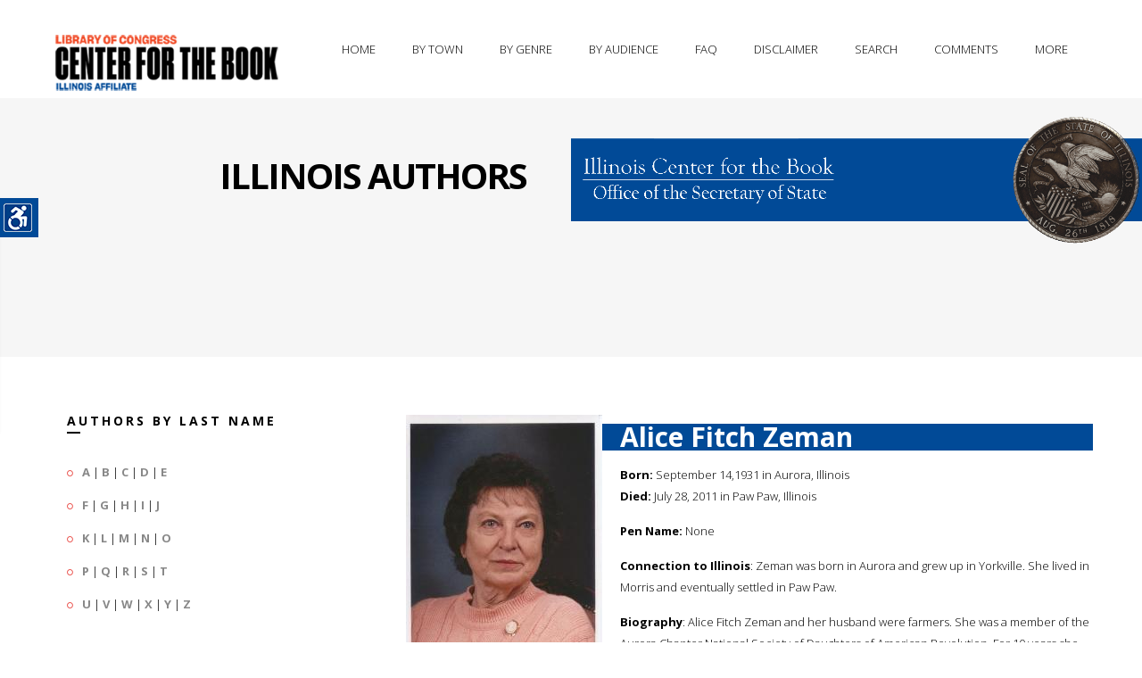

--- FILE ---
content_type: text/html; charset=UTF-8
request_url: https://www.illinoisauthors.org/php/getSpecificAuthor.php?uid=4207
body_size: 29015
content:

<!DOCTYPE html>
<!--[if IE 8 ]><html class="ie ie8" lang="en"> <![endif]-->
<!--[if (gte IE 9)|!(IE)]><!-->
<html lang="en">
<!--<![endif]-->
<head>
<!-- Basic Page Needs
================================================== -->
<meta charset="utf-8">
<title>Illinois Center for the Book -- Illinois Authors -- Individual Author Record</title>

<!-- Favicon
    ============================================== -->
<link rel="shortcut icon" href="/images/favicon.png">
<!-- Mobile Specific
================================================== -->
<meta name="viewport" content="width=device-width, initial-scale=1, maximum-scale=1">

<!-- CSS Files
================================================== -->

<link rel="stylesheet" type="text/css" href="/css/bootstrap.css">
<link rel="stylesheet" type="text/css" href="/css/style.css">
<link rel="stylesheet" type="text/css" href="/css/responsive.css">
<link rel="stylesheet" type="text/css" href="/css/color/orange.css" id="colors">
<link rel="stylesheet" type="text/css" href="/css/settings.css">
<link rel="stylesheet" type="text/css" href='https://fonts.googleapis.com/css?family=Open+Sans:400,700,300'>
<link rel="stylesheet" type="text/css" href='https://fonts.googleapis.com/css?family=Raleway:400,800,900,100,300'>

<link rel="stylesheet" type="text/css" href="/css/fonts/fontello.css">
<link rel="stylesheet" type="text/css" href="/css/fonts/gizmo.css">
<link rel="stylesheet" type="text/css" href="/css/fonts/picons.css">

<link rel="stylesheet" type="text/css" href="/switcher/switcher.css">



<!--[if lt IE 9]>
        <script src="../../../html5shim.googlecode.com/svn/trunk/html5.js"></script>
<![endif]-->

<script src="/js/modernizr.custom.js"></script>
</head>
<body>

<div class="loader"><div class="ring"><div class="spin"></div></div></div>
<!-- wrapper -->
<div class="wrapper" id="accessContainer">

    <!-- header -->
  <div class="header-nav basic set yamm">

      <div class="container">
            <div class="basic-wrapper">
                 <a class="btn mobile-menu right" data-toggle="collapse" data-target=".navbar-collapse"><i class='icon-menu-1'></i></a>
                 <a class="logo" href="http://read.gov/cfb/"><img src="/images/libofcongcfb.png" title="Link to the Library of Congress's Center for the Book"  alt="The logo of the Library of Congress's Center for the Book" /></a>
            </div>

<div class="collapse navbar-collapse right">



          <!-- navigation -->
          <ul class="nav navbar-nav">
                <li class="dropdown"><a title="The home page of the Illinois Authors Directory" href="/">Home</a></li>
                <li class="dropdown"><a title="Illinois authors, arranged by city" href="/php/byTown.php">By Town</a></li>
                <li class="dropdown"><a href="#" title="Illinois authors, arranged by broad genres" class="dropdown-toggle js-activated">By Genre</a>
                      <ul class="dropdown-menu">
                        <li><a title="Illinois authors, arranged by the genre of fiction" href="/php/byGenre.php?genre=fiction">Fiction</a></li>
                        <li><a title="Illinois authors, arranged by the genre of non-fiction" href="/php/byGenre.php?genre=non-Fiction">Non-Fiction</a></li>
                        <li><a title="Illinois authors, arranged by the genre of history" href="/php/byGenre.php?genre=history">Histories</a></li>
                        <li><a title="Illinois authors, arranged by the genre of mysteries" href="/php/byGenre.php?genre=mystery">Mysteries</a></li>
                        <li><a title="Illinois authors, arranged by the genre of illustrators and artists" href="/php/byGenre.php?genre=illustrator">Illustrators &amp; Artists</a></li>
                        <li><a title="Illinois authors, arranged by the genre of poetry" href="/php/byGenre.php?genre=poetry">Poetry</a></li>
                        <li><a title="Illinois authors, arranged by the genre of photography" href="/php/byGenre.php?genre=photography">Photography</a></li>
                        <li><a title="Illinois authors, arranged by the genre of romance" href="/php/byGenre.php?genre=romance">Romance</a></li>
                        <li><a title="Illinois authors, arranged by the genres of science fiction &amp; fantasy" href="/php/byGenre.php?genre=science Fiction">Fantasy &amp; Science Fiction</a></li>
                      </ul>
                </li>
                <li class="dropdown"><a href="#" title="Illinois authors, arranged by audience" class="dropdown-toggle js-activated">By Audience</a>
                      <ul class="dropdown-menu">
                        <li><a title="Illinois authors, arranged by audience: adult" href="/php/byAudience.php?audience=Adult">Adult</a></li>
                        <li><a title="Illinois authors, arranged by audience: young adult" href="/php/byAudience.php?audience=Young Adult">Young Adult</a></li>
                        <li><a title="Illinois authors, arranged by audience: child" href="/php/byAudience.php?audience=Children">Child</a></li>
                      </ul>
                </li>
                <li class="dropdown"><a href="/faq.php" title="Frequently asked questions and information">FAQ</a></li>
                <li class="dropdown"><a href="/disclaimer.php" title="A disclaimer from the Illinois Secretary of State">Disclaimer</a></li>
		<li class="dropdown"><a href="#" title="Search for information in authors' records" id="trigger-overlay">Search</a></li>
		<li class="dropdown"><a href="mailto:bmatheis@ilsos.gov" title="Questions, comments, and recommendations for new author additions">Comments</a></li>

                <li class="dropdown"><a href="#" title="Other offerings from the IL. Sec. of State and the IL. State Library" class="dropdown-toggle js-activated">More</a>
                      <ul class="dropdown-menu">
                	<li><a href="https://www.ilsos.gov/" title="Link to the main page of the Illinois Secretary of State" target="new">Secretary of State</a></li>
                	<li><a href="https://www.ilsos.gov/departments/library/" title="Link to the main page of the Illinois State Library" target="new">State Library</a></li>
                	<li><a href="https://www.idaillinois.org/" title="Link to the main page of Illinois Digital Archives" target="new">Illinois Digital Archives</a></li>
                	<li><a href="http://www.ediillinois.org/" title="Link to the main page of Electronic Documents of Illinois" target="new">Elec. Docs. of Illinois</a></li>
                	<li><a href="https://www.ilsos.gov/departments/archives/" title="Link to the main page of the Illinois State Archives" target="new">State Archives</a></li>
			</ul>
		</li>




                </li>
           
           <!-- right side container -->
          <nav id="main-nav">
            <div class="widget">
		<p><h3>Let us know if you have a work to include in our directory, a question, or a comment.</h3></p>

            </div>

            <div class="form-container pad-container">
              <h3 class="widget-title color-white upper">Please contact us</h3>
		Comments, questions, or to add an author to our database...<p />
              	<form id="add-comment" class="add-comment" action="php/postEmail.php" method="post" >
                         <fieldset>
                         <div>
                              <label>Name:</label>
                              <input name="name" type="text" value=""/>
                         </div>
                         <div>
                              <label>E-Mail: <span>*</span></label>
                              <input name="email" type="text" value=""/>
                         </div>
                         <div>
                              <label>Comment: <span>*</span></label>
                              <textarea name="message" cols="40" rows="3"></textarea>
                         </div>
                         </fieldset>
                         <input type="button" class="btn btn-submit" value="Submit" />
                         <div class="clearfix"></div>
                    </form>
            </div>
          </nav>
         </ul> 
          <!--/right side container -->

      </div>
    </div>

  </div>
   <!-- / header -->
    <div class="page-title">
                    <div class="col">
                    	<h1>Illinois Authors</h1>
                   </div>
                    <div class="col"><p /><a href="https://www.ilsos.gov/departments/library/center_for_the_book/" title="Connect to the Illinois Center for the Book"><img src="/images/cfbbanner.gif" alt="The Illinois Center for the Book banner"/></a></div>
    </div>
  
  <!--/page title -->
  
  
  <div class="bg-white">
    <div class="container pad-container">
      <div class="row">
        <div class="col-sm-4 sidebar">
            <h3 class="title-left">Authors by last name</h3>

<ul class="circled">
<li><strong><a href="/php/byLetter.php?letter=A" title="Illinois authors with a last name beginning with A">A</a></strong> | <strong><a href="/php/byLetter.php?letter=B" title="Illinois authors with a last name beginning with B">B</a></strong> | <strong><a href="/php/byLetter.php?letter=C" title="Illinois authors with a last name beginning with C">C</a></strong> | <strong><a href="/php/byLetter.php?letter=D" title="Illinois authors with a last name beginning with D">D</a></strong> | <strong><a href="/php/byLetter.php?letter=E" title="Illinois authors with a last name beginning with E">E</a></strong></li>
<li><strong><a href="/php/byLetter.php?letter=F" title="Illinois authors with a last name beginning with F">F</a></strong> | <strong><a href="/php/byLetter.php?letter=G" title="Illinois authors with a last name beginning with G">G</a></strong> | <strong><a href="/php/byLetter.php?letter=H" title="Illinois authors with a last name beginning with H">H</a></strong> | <strong><a href="/php/byLetter.php?letter=I" title="Illinois authors with a last name beginning with I">I</a></strong> | <strong><a href="/php/byLetter.php?letter=J" title="Illinois authors with a last name beginning with J">J</a></strong></li>
<li><strong><a href="/php/byLetter.php?letter=K" title="Illinois authors with a last name beginning with K">K</a></strong> | <strong><a href="/php/byLetter.php?letter=L" title="Illinois authors with a last name beginning with L">L</a></strong> | <strong><a href="/php/byLetter.php?letter=M" title="Illinois authors with a last name beginning with M">M</a></strong> | <strong><a href="/php/byLetter.php?letter=N" title="Illinois authors with a last name beginning with N">N</a></strong> | <strong><a href="/php/byLetter.php?letter=O" title="Illinois authors with a last name beginning with O">O</a></strong></li>
<li><strong><a href="/php/byLetter.php?letter=P" title="Illinois authors with a last name beginning with P">P</a></strong> | <strong><a href="/php/byLetter.php?letter=Q" title="Illinois authors with a last name beginning with Q">Q</a></strong> | <strong><a href="/php/byLetter.php?letter=R" title="Illinois authors with a last name beginning with R">R</a></strong> | <strong><a href="/php/byLetter.php?letter=S" title="Illinois authors with a last name beginning with S">S</a></strong> | <strong><a href="/php/byLetter.php?letter=T" title="Illinois authors with a last name beginning with T">T</a></strong></li>
<li><strong><a href="/php/byLetter.php?letter=U" title="Illinois authors with a last name beginning with U">U</a></strong> | <strong><a href="/php/byLetter.php?letter=V" title="Illinois authors with a last name beginning with V">V</a></strong> | <strong><a href="/php/byLetter.php?letter=W" title="Illinois authors with a last name beginning with W">W</a></strong> | <strong><a href="/php/byLetter.php?letter=X" title="Illinois authors with a last name beginning with X">X</a></strong> | <strong><a href="/php/byLetter.php?letter=Y" title="Illinois authors with a last name beginning with Y">Y</a></strong> | <strong><a href="/php/byLetter.php?letter=Z" title="Illinois authors with a last name beginning with Z">Z</a></strong></li>
</ul>

      <div class="sep30"></div>
            <h3 class="title-left">Fourth Floor Frieze</h3>
			<p />
			<em>The names of 35 distinguished Illinois authors are etched into the 4th floor frieze of the Illinois State Library Building.</em>
            <ul class="row">
<li>
<div class="icon-overlay image-left"> <a href="/php/getSpecificAuthor.php?uid=3924"><img src="/images/portraits/Dreiser_Theodore.jpg" alt="Portait of Theodore Dreiser" height="250px" width="180px" /> </a> </div>
<div class="meta tp20">
<h5><a href="/php/getSpecificAuthor.php?uid=3924">Theodore Dreiser</a></h5>
<em>And American Tragedy; Jennie Gerhardt; The Titan...</em></div>
</li>
<div class="clearfix"></div>
<li>
<div class="icon-overlay image-left"> <a href="/php/getSpecificAuthor.php?uid=7497"><img src="/images/portraits/Farnham_Eliza.jpg" alt="Portait of Eliza Farnham" height="250px" width="180px" /> </a> </div>
<div class="meta tp20">
<h5><a href="/php/getSpecificAuthor.php?uid=7497">Eliza Farnham</a></h5>
<em>California, in-doors and out; My early days; Ideal attained...</em></div>
</li>
<div class="clearfix"></div>
<li>
<div class="icon-overlay image-left"> <a href="/php/getSpecificAuthor.php?uid=7510"><img src="/images/portraits/Terkel_Louis_(Studs).jpg" alt="Portait of Studs Terkel" height="250px" width="180px" /> </a> </div>
<div class="meta tp20">
<h5><a href="/php/getSpecificAuthor.php?uid=7510">Studs Terkel</a></h5>
<em>American dreams, lost and found; Chicago; Giants of jazz...</em></div>
</li>
                    </ul>

	<strong><em><a href="https://www.ilsos.gov/departments/library/about/illinois_authors.html" title="Link to names of the IL State Library's 4th floor frieze">The Complete list of names</a></em></strong>

         <div class="sep30"></div>

            <h3 class="title-left">Social Links</h3>
            <p>Illinois Secretary of State social media links</p>
           <ul class="social-icons" style="margin-left:-20px;">
                                <li><a href="https://www.facebook.com/JesseWhiteSOS/"><img src="https://www.ilsos.gov/images/icons/facebook.png"></a></li>
                                <li><a href="https://www.instagram.com/ilsecofstate/"><img src="https://www.ilsos.gov/images/icons/instagram.png"></a></li>
                                <li><a href="https://twitter.com/ILSecOfState/"><img src="https://www.ilsos.gov/images/icons/twitter.png"></a></li>
                                <li><a href="https://www.youtube.com/user/ILSECSTATE"><img src="https://www.ilsos.gov/images/icons/youtube.png"></a></li>

            </ul>


        </div>
	<p>

        <div id="mainTextBlock" class="col-sm-8 content">


        	<figure class="image-left">
          		<a href=" /images/authors/Zeman_Alice_Fitch.jpg " class="fancybox" data-rel="portfolio">
          		<div class="text-overlay"> <div class="info">
              			<span><i class="icon-picons-search-2"></i></span>
            			</div>
          		</div>
          		<img src=" /images/authors/Zeman_Alice_Fitch.jpg " alt="" style="width:220px;" /></a>
          	</figure>
	</p>
                <h2 id="directoryBlock">Alice Fitch Zeman</h2>
	<p>
                <p /><strong>Born:</strong> September 14,1931 in Aurora, Illinois<br />
                <strong>Died:</strong> July 28, 2011 in Paw Paw, Illinois<p />
                <strong>Pen Name:</strong> None<p />
<strong>Connection to Illinois</strong>: Zeman was born in Aurora and grew up in Yorkville. She lived in Morris and eventually settled in Paw Paw. <p />
<strong>Biography</strong>: Alice Fitch Zeman and her husband were farmers. She was a member of the Aurora Chapter National Society of Daughters of American Revolution. For 10 years she was in charge of the Red Cross Swimming lessons for Paw Paw children sponsored by the Lions Club. Active in the Paw Paw Area Chamber of Commerce and a supporter of community events. For many years she reported the Paw Paw area news for the Mendota Reporter as well as several other local newspapers. She was the author of two books as well as a compiler of Paw Paw and Potawatomi Indian history for which she received four certificates of recognition by the Illinois State Historical Society, the Star Award from the Lee County Tourism, and the International Telly Award. Alice was honored by the Village of Paw Paw designating February 2011 as Alice Zeman month and naming the library reading room in her name in recognition of her countless hours of volunteer work and service to the community. <p />
</p>
<p>
<hr />
<strong>Awards</strong>: <ul>
<li></li>
</li>
</ul>
<p />
<p />
<strong>Primary Literary Genre(s):</strong> 
Non-Fiction
<p />
<strong>Primary Audience(s):</strong> 
Adult readers; Young adult readers
<p />
<strong><em>:</em></strong> <a href="" /></a><br />
<p />
<hr />
<p />
		</p>
		<h2 style="background-color:#014a97;color:#ffffff;">Selected Titles</h2>
<table class="styled-table">
    <tbody>
	<tr>
<td valign="top"><img src="/images/covers/0914546996-M.jpg" height="140px" /></td>
<td><strong>Mary Lewis - The Golden Haired Beauty With The Golden Voice</strong><br />
ISBN: <a href="http://www.worldcat.org/search?q=0914546996&qt=results_page" target="new">0914546996</a> OCLC: 48566704<p />
Rose Pub. Co., Little Rock, AR : ©2001. <p />Although Mary Lewis was described as one of the most publicized singers of the 1920s, her touching story has almost been forgotten. The biography is fresh and exciting. She was called a Cinderella, but unlike Cinderella, Mary Lewis didnt live happily ever afterbut that was a fairy talethe Mary Lewis story is true. Born in poverty she was trained and tutored by foster parents. Her first solos were sung in Methodist churches of the south. Finding life in the strict, religious home too oppressive, Mary eventually left Little Rock, Arkansas, with a vaudeville troupe to begin her professional career. Her golden voice enabled her to gain fame and sometimes fortune. She sang them allthe spiritual, the jazz, the Broadway hits of the 1920s, classical concerts, and Grand Opera. Her voice was heard over network radio. The sometimes eerie voice of Mary Lewis is not silencedfortunately preserved by Victor and RCA recordings. Mary Lewis traveled by rail, by ship, by the newest and fastest planes, and even in a dirigible! She was loved by the rich and famousbut the personal life of our Cinderella moved from triumph to tragedy. Possible radiation poisoning from her Ziegfeld costume and alcoholism took a toll on the personal life of Mary Lewis. Beautiful and talented with a personality to match, Mary Lewis entertained with a career that was brilliant at times and at others frustratingly self-destructive. Now the whole story is known. Mary Lewis was born January 29, 1897, in Hot Springs, Arkansas. She died December 31, 1941, in New York City, New York. Buried in Pinecrest Cemetery, Alexander, Arkansas.<p />
</td>
</tr>
<tr>
<td valign="top"><img src="/images/covers/0963326600-M.jpg" height="140px" /></td>
<td><strong>Wabansi : Fiend or Friend?</strong><br />
ISBN: <a href="http://www.worldcat.org/search?q=0963326600&qt=results_page" target="new">0963326600</a> OCLC: <p />
Alice Zeman 1991 <p />Wabansi is a biography of a Potawatomi leader who left his name as a legacy to the midwest region where he made his home.
Although his name is familiar, little is known about the man himself. The various spellings of his name are as confusing as the many legends which have been connected with his name.

The biography follows his trail from his birth in about 1765 and early childhood in Indiana, his advance to leadership position of the Potawatomi, the migration to Illinois, and the removal of the people to western Missouri and Iowa where he died in about 1848.

Sources are documented with chapter endnotes, artwork, bibliography, and index included. The biography will make a valuable resource suggested for readers high school and adult.<p />
</td>
</tr>
    </tbody>
</table>
 		</p>
                        <p>&nbsp;</p>
&nbsp;

        </div>

      </div>
    
    </div>
  </div>

  <footer class="footer">
    <div class="container">
      <div class="row">
        <div class="col-sm-3 t-pad40 bg-dark-gray">
          <div class="widget">
            <h3 class="widget-title color-white">The Illinois Center for the Book</h3>
            <p>The Illinois Center for the Book is a programming arm of the Illinois State Library that promotes reading, writing and author programs with the following mission: <em>Nurturing and connecting readers and writers, and honoring our rich literary heritage</em>.</p>
            <div class="contact-info"> <i class="icon-location"></i>Illinois Center for the Book<br />
			Illinois State Library<br />
			Gwendolyn Brooks Building<br />
			300 S. Second St.<br />
			Springfield, IL 62701−1796<p />
                      <i class="icon-phone"></i>217.558.2065<p />
                      <i class="icon-mail"></i> <a href="mailto:bmatheis@ilsos.gov">bmatheis at ilsos.gov</a> </div>
          </div>
         
           <div class="clearfix t-mgr70"><p class="left">&copy;2021 Illinois Secretary of State</p></div>
           
<br>

        </div>
       
       	<div class="col-sm-9 t-pad40">
       		 <div class="row">	
                <div class="col-sm-6 l-pad30">
                  <div class="widget">
                    	<h3 class="widget-title">Useful Links</h3>
                        <h2><a href="https://www.ilsos.gov/departments/library/center_for_the_book/" title="Link to the Illinois Center for the Book's web presence">Illinois Center for the Book</a></h2>
                        <div class="meta">
                              <ul>
                                <li><a href="https://www.ilsos.gov/departments/library/center_for_the_book/about.html">About</a></li>
                                <li><a href="https://www.ilsos.gov/departments/library/center_for_the_book/frn.html">Family Reading Night</a></li>
                                <li><a href="https://www.ilsos.gov/departments/library/center_for_the_book/emerging-writers.html">Illinois Emerging Writers Competition</a></li>
                                <li><a href="https://www.ilsos.gov/departments/library/center_for_the_book/literary-heritage-award.html">Illinois Literary Heritage Award</a></li>
                                <li><a href="https://www.ilsos.gov/departments/library/center_for_the_book/illinois-reads.html">Illinois Reads</a></li>
                                <li><a href="https://www.ilsos.gov/departments/library/center_for_the_book/letters.html">Letters About Literature</a></li>
                                <li><a href="https://www.ilsos.gov/departments/library/center_for_the_book/literary-landmarks.html">Literary Landmarks</a></li>
                                <li><a href="https://www.ilsos.gov/departments/library/center_for_the_book/national-bookfest.html">National Book Festival</a></li>
                                <li><a href="https://www.ilsos.gov/departments/library/center_for_the_book/rfl.html">Read for a Lifetime</a></li>
                              </ul>
                      </div>


                      <hr />

                        <h2><a href="https://www.ilsos.gov/departments/library/" title="Link to the Illinois State Library's web presence">Illinois State Library</a></h2>
                        <div class="meta">
                              <ul>
                                   <li><a href="https://www.ilsos.gov/departments/library/public/home.html">For the Public</a></li>
                                   <li><a href="https://www.ilsos.gov/departments/library/grants/home.html">Grant Programs</a></li>
                                   <li><a href="https://www.idaillinois.org/">Illinois Digital Archives</a></li>
                                   <li><a href="https://www.ilsos.gov/departments/library/public/veteransproject.html">Illinois Veterans History Project</a></li>
                              </ul>
                      </div>

                </div>
		</div>


                
                <div class="col-sm-6 l-pad30">
                  <div class="widget">
                        <h3 class="widget-title">Across the Nation</h3>

                        <h2><a href="http://www.read.gov/cfb/" title="Link to the National Center for the Book's web presence">National Center for the Book</a></h2>
                        <div class="meta">
                              <ul>
                                   <li><a href="http://www.read.gov/cfb/affiliates-calendar.html">State Affiliate Event Calendar</a></li>
                                   <li><a href="http://www.read.gov/cfb/publications/index.html">Publications Sponsored by the Center</a></li>
                                   <li><a href="http://www.loc.gov/bookfest">National Book Festival</a></li>
				<li><a href="https://www.loc.gov/search/?fa=partof:read+around+the+states#loclr=blogpoe">Read Around the States</a></li>
                              </ul>
                      </div>



                  </div>
                </div>
               
          </div>     
          <hr />
              <div class="row right">
                   <ul class="social-icons right">
				<li><a href="https://www.facebook.com/JesseWhiteSOS/"><img src="https://www.ilsos.gov/images/icons/facebook.png"></a></li>
				<li><a href="https://www.instagram.com/ilsecofstate/"><img src="https://www.ilsos.gov/images/icons/instagram.png"></a></li>
				<li><a href="https://twitter.com/ILSecOfState/"><img src="https://www.ilsos.gov/images/icons/twitter.png"></a></li>
				<li><a href="https://www.youtube.com/user/ILSECSTATE"><img src="https://www.ilsos.gov/images/icons/youtube.png"></a></li>
                     </ul>

            </div>        
              
      </div>
    </div>
    </div>
    <!-- .container -->
   
  </footer>
  <!-- /footer -->
       
</div>
 
<!-- /.body-wrapper -->

<!-- /search -->


	<div class="overlay overlay-slidedown">
		<button type="button" class="overlay-close">Close</button>
			<div class="container">
         		 <div class="row">
           			  <div class="col-sm-12" style="margin-top:30%;">
                          <form action="/php/search.php" class="center-block" id="header-search-form" method="post">
                            <input type="text"  id="header-search" name="s" value="Search for Illinois Authors..." autocomplete="off" style="height:150px;" onFocus="if (this.value == 'Search for Illinois Authors...')this.value = '';" onBlur="if (this.value == '')this.value = 'Search for Illinois Authors...';"  />
                          </form>
           			 </div>
          		</div>
      	 	 </div>
		</div>

<!-- /search -->

<!-- JS Files

================================================== -->
<script src="/js/jquery.min.js"></script>
<script src="/js/rs-plugin/js/jquery.themepunch.plugins.min.js"></script>
<script src="/js/rs-plugin/js/jquery.themepunch.revolution.min.js"></script>
<script src="/js/bootstrap.min.js"></script>
<script src="/js/twitter-bootstrap-hover-dropdown.min.js"></script>
<script src="/js/jquery.bxslider.min.js"></script>
<script src="/js/jquery.fancybox.pack.js"></script>
<script src="/js/jquery.inview.js"></script>
<script src="/js/jquery.isotope.min.js"></script>
<script src="/js/jquery.easytabs.min.js"></script>
<script src="/js/owl.carousel.min.js"></script>
<script src="/js/jquery.sticky.js"></script>
<script src="/js/jquery.validate.min.js"></script>
<script src="/js/jquery.zflickrfeed.min.js"></script>
<script src="/js/classie.js"></script>
<script src="/js/search.js"></script>
<script src="/js/gizmo.js"></script>
<script src="/js/scripts.js"></script>

<!-- Style Switcher
================================================== -->
<script src="/switcher/switcher.js"></script>
<section id="style-switcher">
  <h2>Accessibility<a href="#"></a></h2>
  <div>
	<ul>
	        <li><a href="#" id="fontRaise" title="Raise the size of the font">Increase Text</a></li>
        	<li><a href="#" id="fontLower" title="Lower the size of the font">Decrease Text</a></li>
	        <li><a href="#" class="highContrast" title="Turn on high contrast">High Contrast</a></li>
		<li><a href="#" class="grayScale" title="Turn on grayscaling">Gray Scale</a></li>
		<li><a href="#" class="negative" title="Turn on negative contrast">Negative Contrast</a></li>
		<li><a href="#" class="underlined" title="Turn on underlining">Links Underlined</a></li>
		<li><a href="#" class="aphont" title="Convert to readable font">Readable Font</a></li>
	        <li><a href="#" class="reset" title="Reset to default">Reset</a></li>
	</ul>
  </div>
</section>
<!-- Style Switcher / End -->


<!-- Style Switcher / End -->
</body>
</html>



--- FILE ---
content_type: application/javascript
request_url: https://www.illinoisauthors.org/js/scripts.js
body_size: 19664
content:
/*
* Theme Name: Splash
* Author: Okathemes
* Version: 1.0.0

/* Table of Content
================================================== 

    01. Sticky Header
	02. Main Menu
	03. Revolution slider
    04. Owl carousel
	05. Fancybox    
	06. Isotope fullscreen portflio
    07. Isotope standard portfolio    
    08. Testimonals    
	09. Image icon hover
	10. parallax mobile
	11. Tabs
	12. Date Rel
    13. ToolTip
	14. Fact counter
    15. Progress bar    
    16. Flick Feeds
	17. Form validation
    18. Right side panel

*/

/* 01 Sticky Header
================================================== */
$(document).ready(function () {
"use strict";
    var menu = $('.header-nav'),
        pos = menu.offset();

    $(window).scroll(function () {
        if ($(this).scrollTop() > pos.top + menu.height() && menu.hasClass('set') && $(this).scrollTop() > 100) {
            menu.fadeOut('fast', function () {
                $(this).removeClass('set').addClass('sticky').fadeIn('fast');
            });
        } else if ($(this).scrollTop() <= pos.top + 100 && menu.hasClass('sticky')) {
            menu.fadeOut(0, function () {
                $(this).removeClass('sticky').addClass('set').fadeIn(0);
            });
        }
    });

});

/* 02 Main Menu
================================================== */
$(document).ready(function () {
"use strict";
    $('.js-activated').dropdownHover({
        instantlyCloseOthers: false,
        delay: 0
    }).dropdown();


    $('.dropdown-menu a, .social .dropdown-menu, .social .dropdown-menu input').click(function (e) {
        e.stopPropagation();
    });

});
/* 03 Revolution Slider
================================================== */
jQuery(document).ready(function() {
"use strict";
			jQuery('.tp-banner').show().revolution(
					{
						dottedOverlay:"none",
						delay:10000,
						startwidth:1170,
						startheight:700,
						hideThumbs:200,
						
						thumbWidth:100,
						thumbHeight:50,
						thumbAmount:5,
						
						navigationType:"none",
						navigationArrows:"solo",
						navigationStyle:"preview4",
						
						
						touchenabled:"on",
						onHoverStop:"on",
						
						swipe_velocity: 0.7,
						swipe_min_touches: 1,
						swipe_max_touches: 1,
						drag_block_vertical: false,
												
						parallax:"mouse",
						parallaxBgFreeze:"on",
						parallaxLevels:[7,4,3,2,5,4,3,2,1,0],
												
						keyboardNavigation:"off",
						
						navigationHAlign:"center",
						navigationVAlign:"bottom",
						navigationHOffset:0,
						navigationVOffset:20,

						soloArrowLeftHalign:"left",
						soloArrowLeftValign:"center",
						soloArrowLeftHOffset:20,
						soloArrowLeftVOffset:0,

						soloArrowRightHalign:"right",
						soloArrowRightValign:"center",
						soloArrowRightHOffset:20,
						soloArrowRightVOffset:0,
								
						shadow:0,
						fullWidth:"off",
						fullScreen:"on",

						spinner:"none",
						
						stopLoop:"off",
						stopAfterLoops:-1,
						stopAtSlide:-1,

						shuffle:"off",
						
						autoHeight:"off",						
						forceFullWidth:"off",						
												
												
												
						hideThumbsOnMobile:"off",
						hideNavDelayOnMobile:1500,						
						hideBulletsOnMobile:"off",
						hideArrowsOnMobile:"off",
						hideThumbsUnderResolution:0,
						
						hideSliderAtLimit:0,
						hideCaptionAtLimit:0,
						hideAllCaptionAtLilmit:0,
						startWithSlide:0,
						fullScreenOffsetContainer: ".header"	
					});
					
});
/* 04 Owl Carousel
================================================== */
$(document).ready(function () {
"use strict";    
     $(".owlcarousel").owlCarousel({
        navigation: true,
        navigationText : ['<i class="icon-left-open"></i>','<i class="icon-right-open"></i>'],
        pagination: false,
        rewindNav: false,
        items: 3,
        mouseDrag: true,
        itemsDesktop: [1200, 3],
        itemsDesktopSmall: [1024, 3],
        itemsTablet: [970, 2],
        itemsMobile: [767, 1]
    });

	 $(".owlcarousel-full").owlCarousel({
        navigation: true,
        navigationText : ['<i class="icon-left-open"></i>','<i class="icon-right-open"></i>'],
        pagination: false,
        rewindNav: false,
        items: 4,
        mouseDrag: true,
        itemsDesktop: [1200, 4],
        itemsDesktopSmall: [1024, 4],
        itemsTablet: [970, 2],
        itemsMobile: [767, 1]
    });
	 
	 $(".owlcarousel-full2").owlCarousel({
        navigation: true,
        navigationText : ['<i class="icon-left-open"></i>','<i class="icon-right-open"></i>'],
        pagination: false,
        rewindNav: false,
        items: 6,
        mouseDrag: true,
        itemsDesktop: [1200, 6],
        itemsDesktopSmall: [1024, 4],
        itemsTablet: [970, 2],
        itemsMobile: [767, 1]
    });
	 
	 $(".owl-testimonials").owlCarousel({

        
		rewindNav: true,
        items: 1,
        itemsDesktop: [1200, 1],
        itemsDesktopSmall: [1024, 1],
        itemsTablet: [768, 1],
        itemsMobile: [480, 1],
        navigation: false,
        pagination: true

    });

    $(".owl-clients").owlCarousel({

        autoPlay: 9000,
		rewindNav: true,
        items: 6,
        itemsDesktop: [1200, 6],
        itemsDesktopSmall: [1024, 5],
        itemsTablet: [768, 3],
        itemsMobile: [480, 2],
        navigation: false,
        pagination: false,

    });
    
    var owl = $(".owl-portfolio-slider");

    owl.owlCarousel({
        navigation: false,
        autoHeight: true,
        slideSpeed: 300,
        paginationSpeed: 400,
        singleItem: true
    });

    // Custom Navigation Events
    $(".slider-next").click(function () {
        owl.trigger('owl.next');
    })
    $(".slider-prev").click(function () {
        owl.trigger('owl.prev');
    })
    

});

/* 05 Fancy Box
================================================== */
$(document).ready(function () {
"use strict";
    $(".fancybox").fancybox({
        arrows: true,
        padding: 0,
        closeBtn: true,
        openEffect: 'fade',
        closeEffect: 'fade',
        prevEffect: 'fade',
        nextEffect: 'fade',
        helpers: {
            media: {},
            overlay: {
                locked: false
            },
            buttons: false,
            thumbs: {
                width: 50,
                height: 50
            },
            title: {
                type: 'inside'
            }
        },
        beforeLoad: function () {
            var el, id = $(this.element).data('title-id');
            if (id) {
                el = $('#' + id);
                if (el.length) {
                    this.title = el.html();
                }
            }
        }
    });
});

/* 06 Isotope Fullscreen Portfolio
================================================== */

var isotopeBreakpoints = [
                            { min_width: 1680, columns: 5 },
                            { min_width: 1440, max_width: 1680, columns: 5 },
                            { min_width: 1024, max_width: 1440, columns: 4 },
                            { min_width: 768, max_width: 1024, columns: 3 },
                            { max_width: 768, columns: 1 }
                            
                         ];

$(document).ready(function () {
"use strict";
    var $container = $('.full-portfolio .items');

    $container.imagesLoaded(function () {
        $container.isotope({
            itemSelector: '.item',
            layoutMode: 'fitRows'
        });
    });

    // hook to window resize to resize the portfolio items for fluidity / responsiveness
    $(window).smartresize(function() {
        var windowWidth = $(window).width();
        var windowHeight = $(window).height();

        for ( var i = 0; i < isotopeBreakpoints.length; i++ ) {
            if (windowWidth >= isotopeBreakpoints[i].min_width || !isotopeBreakpoints[i].min_width) {
                if (windowWidth < isotopeBreakpoints[i].max_width || !isotopeBreakpoints[i].max_width) {
                    $container.find('.item').each(function() {
                        $(this).width( Math.floor( $container.width() / isotopeBreakpoints[i].columns ) );
                    });

                    break;
                }
            }
        }
    });

    $(window).trigger( 'smartresize' );


    $('.filter li a').click(function () {

        $('.filter li a').removeClass('active');
        $(this).addClass('active');

        var selector = $(this).attr('data-filter');
        $container.isotope({
            filter: selector
        });

        return false;
    });
});
/* 07 Isotope Standard Portfolio
================================================== */
$(document).ready(function () {
"use strict";
    var $container = $('.portfolio-col .items');
    $container.imagesLoaded(function () {
        $container.isotope({
            itemSelector: '.portfolio-col .item',
            layoutMode: 'fitRows'
        });
    });

    $('.portfolio-col .filter li a').click(function () {

        $('.portfolio-col .filter li a').removeClass('active');
        $(this).addClass('active');

        var selector = $(this).attr('data-filter');
        $container.isotope({
            filter: selector
        });

        return false;
    });

});
/* 08 Testimonails
================================================== */
$(document).ready(function () {
"use strict";
    
	var slidertestimonial = $('.bxslider');
	try{		
		slidertestimonial.bxSlider({
			mode: 'horizontal'
		});
	} catch(err) {
	}


$('.bx-blog').bxSlider({
  minSlides: 1,
  maxSlides: 3,
  slideWidth: 330,
  slideMargin: 20
});

});

/* 09 Image Icon Hover
================================================== */
$(document).ready(function () {
"use strict";
    $('.icon-overlay a').prepend('<span class="icn-more"></span>');
});
/* 10 Parallax Mobiles
================================================== */
$(document).ready(function () {
"use strict";
    if (navigator.userAgent.match(/Android/i) ||
        navigator.userAgent.match(/webOS/i) ||
        navigator.userAgent.match(/iPhone/i) ||
        navigator.userAgent.match(/iPad/i) ||
        navigator.userAgent.match(/iPod/i) ||
        navigator.userAgent.match(/BlackBerry/i)) {
        $('.parallax').addClass('mobile');
    }
});
/* 11 Tabs
================================================== */
$(document).ready(function () {
"use strict";
    $('.tabs.services').easytabs({
        animationSpeed: 300,
        updateHash: false,
        cycle: 5000
    });
});
$(document).ready(function () {
"use strict";
    $('.tabs.tabs-top, .tabs.tabs-side').easytabs({
        animationSpeed: 300,
        updateHash: false
    });
});
/* 12 Data Rel
================================================== */
$('a[data-rel]').each(function () {
"use strict";
    $(this).attr('rel', $(this).data('rel'));
});
/* 13 Tooltip
================================================== */
$(document).ready(function () {
"use strict";
    if ($("[rel=tooltip]").length) {
        $("[rel=tooltip]").tooltip();
    }
});



		$('.hideme').bind('inview', function (event, visible) {
			if (visible === true) {
				var offset = $(this).offset();
				$(this).removeClass('hideme');
			}
		});
		$('.p-image-02').bind('inview', function (event, visible) {
			if (visible === true) {
				$('.dontHide').removeClass('hideme-slide');
			}
		});

		$('.newtr').bind('inview', function (event, visible) {
			if (visible === true) {
				$('.dontHide').removeClass('hideme-slide2');
			}
		});

/* 14 Fact Counter
================================================== */
		
	 $(document).ready(function () {
"use strict";	
	/* Counter */
    $.fn.countTo = function(options) {
        // merge the default plugin settings with the custom options
        options = $.extend({}, $.fn.countTo.defaults, options || {});

        // how many times to update the value, and how much to increment the value on each update
        var loops = Math.ceil(options.speed / options.refreshInterval),
            increment = (options.to - options.from) / loops;
			
        return $(this).each(function() {
            var _this = this,
                loopCount = 0,
                value = options.from,
                interval = setInterval(updateTimer, options.refreshInterval);

            function updateTimer() {
                value += increment;
                loopCount++;
                $(_this).html(value.toFixed(options.decimals));

                if (typeof(options.onUpdate) == 'function') {
                    options.onUpdate.call(_this, value);
                }

                if (loopCount >= loops) {
                    clearInterval(interval);
                    value = options.to;

                    if (typeof(options.onComplete) == 'function') {
                        options.onComplete.call(_this, value);
                    }
                }
            }
        })
    };
	

		var count=0;
		var dataperc;
		
		//mobile counter
		if($(window).width()>479){		
			$('.milestone-counter').bind('inview', function (event, visible) {
				if (visible === true & count===0) {
				// element is now visible in the viewport
				count++;
				$('.milestone-counter').each(function(){
					dataperc = $(this).attr('data-perc'),
					$(this).find('.milestone-count').delay(6000).countTo({
					from: 0,
					to: dataperc,
					speed: 2500,
					refreshInterval: 80
					});
				});
				} else {
				// element has gone out of viewport
				}
			});
		}else{
			$('.milestone-count.highlight').each(function(){
				$(this).html($(this).parent().attr('data-perc'))
			})
		}
		
	});
 
 
/* 15 Progress Bar
================================================== */
jQuery(document).ready(function() {
initProgress('.progress');

function initProgress(el){
	jQuery(el).each(function(){
		var pData = jQuery(this).data('progress');
		progress(pData,jQuery(this));
	});
}


			
function progress(percent, $element) {
	var progressBarWidth = 0;
	
	(function myLoop (i,max) {
		progressBarWidth = i * $element.width() / 100;
		setTimeout(function () {   
		$element.find('div').find('small').html(i+'%');
		$element.find('div').width(progressBarWidth);
		if (++i<=max) myLoop(i,max);     
		}, 10)
	})(0,percent);  
}	

});


/* 16 Flick Feeds
================================================== */
jQuery(document).ready(function() {
 $('.photo-stream, .grayscale').flickrfeed('52617155@N08','', {
        limit: 8,
        title: false,
        date: false
    });
});

jQuery(document).ready(function() {
$('.section-with-sidebar > .container > .row').imagesLoaded(function(){
		var sidebar = $(this).find(' > .sidebar') ,
		    content = $(this).find(' > .content') ,
			height = 0;
		if( content.outerHeight() > height ){ height = content.outerHeight() }	
		if( sidebar.outerHeight() > height ){ height = sidebar.outerHeight() }	
		sidebar.css("height",height+"px");
		content.css("height",height+"px");	
	
});	
});

 /* 17 Form Validation
================================================== */
jQuery(document).ready(function ($) {

   var $contactform  = $('#contact-form'),
        $success      = '<strong>Success!</strong> Your message was sent.';

    // Validate form on keyup and submit
    $contactform.validate({
        rules: {
            name: {
                required    : true,
                minlength   : 1
            },
            email: {
                required    : true,
                email       : true
            },
            message: {
                required    : true,
                minlength   : 1
            }
        },
        messages: {
            name: {
                required    : "<span class='alert alert-warning'>Please enter your name</span>",
                minlength   : jQuery.format("Your name needs to be at least {0} characters")
            },
            email: {
                required    : "<span class='alert alert-warning'>Please enter your email address</span>",
                minlength   : "<span class='alert alert-warning'>You entered an invalid email address</span>"
            },
            message: {
                required    : "<span class='alert alert-warning'>Please enter a message</span>",
                minlength   : jQuery.format("Enter at least {0} characters")
            }
        },
    });

    // Send the email
    $contactform.submit(function(){
        if ($contactform.valid()){
            $.ajax({
                type: "POST",
                url: "php/contact.php",
                data: $(this).serialize(),
                success: function(msg) {
                    if (msg == 'SEND') {
                        response = '<div class="alert alert-success">'+ $success +'</div>';
                    }
                    else {
                        response = '<div class="alert alert-success">'+ msg +'</div>';
                    }
                    $(".alert-warning,.alert-success").remove();
                    $contactform.prepend(response);
                }
             });
            return false;
        }
        return false;
    });

});

/* Preloader
================================================== */
		$(window).load(function() { // makes sure the whole site is loaded
		"use strict";
			$('.ring').fadeOut(); // will first fade out the loading animation
			$('.loader').delay(350).fadeOut('slow'); // will fade out the white DIV that covers the website.
			$('body').delay(350).css({'overflow':'visible'});
		})
/* 18 Right Sidebar Panel
================================================== */

    $('.nav-trigger').on('click', function(e) {

        e.preventDefault();

        $('#main-nav').toggleClass('active');

    });

    function nativiaNav() {
 
        var config = {
            $sections : $( 'section.on-menu' ),
            $navlinks : $( '#main-nav ul li' ),
            currentLink : 0,
            $body : $( 'html, body' ),
            animspeed : 1000,
            animeasing : 'easeInOutExpo'
        };

        function init() {

            if( $('#main-nav ul').hasClass('nav-disabled') ) {
                return false;
            }
     
            config.$navlinks.each(function(index){
                $(this).find('a').on( 'click', function() {
                    scrollAnim( config.$sections.eq(index).offset().top, this.hash );
                    return false;
                });
            });
        }
     
        function changeNav( $section ) {
            config.$navlinks.eq( config.currentLink ).removeClass( 'current' );
            config.currentLink = $section.index( 'section.on-menu' );
            config.$navlinks.eq( config.currentLink ).addClass( 'current' );
        }
     
        function scrollAnim( top, hash) {
            config.$body.stop().animate( { scrollTop : top }, config.animspeed, config.animeasing, function() {
                window.location.hash = hash;
            });
        }

        init();

    }

    nativiaNav();
	
